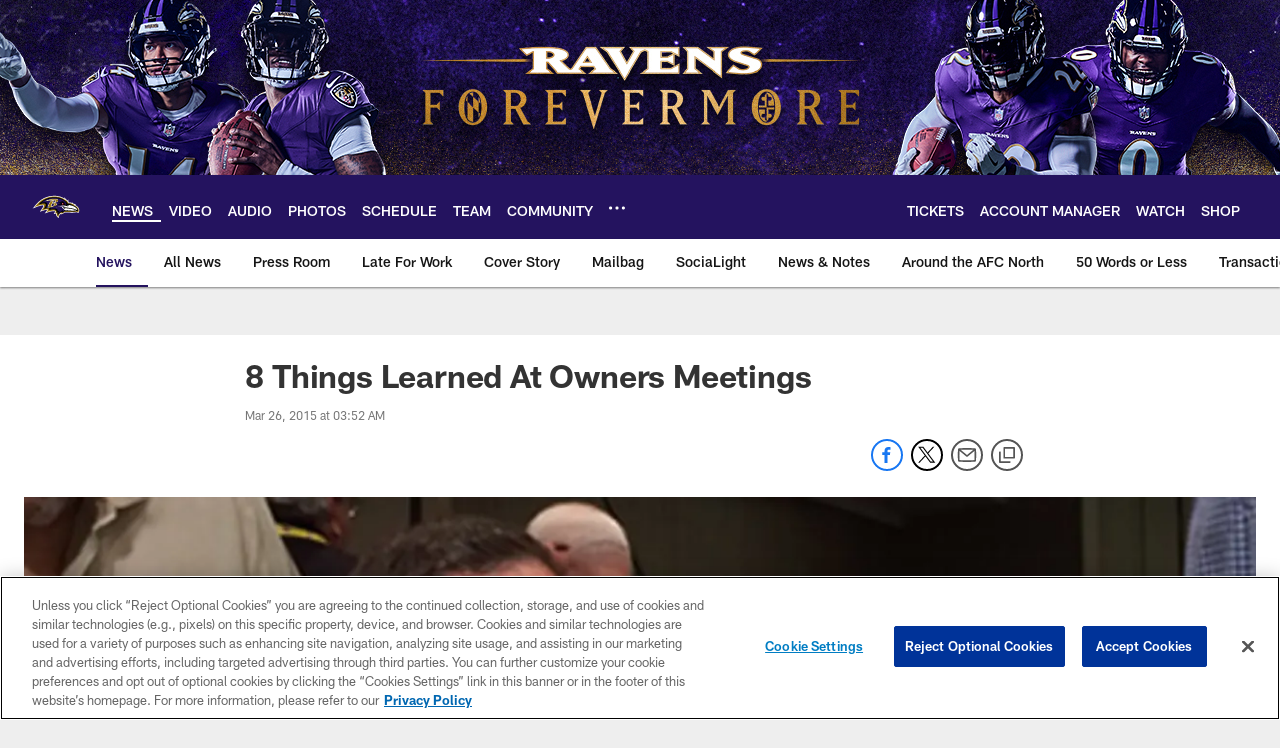

--- FILE ---
content_type: text/html; charset=utf-8
request_url: https://www.google.com/recaptcha/api2/aframe
body_size: 269
content:
<!DOCTYPE HTML><html><head><meta http-equiv="content-type" content="text/html; charset=UTF-8"></head><body><script nonce="BK8xF8GNbpVG02iZ_9OM1A">/** Anti-fraud and anti-abuse applications only. See google.com/recaptcha */ try{var clients={'sodar':'https://pagead2.googlesyndication.com/pagead/sodar?'};window.addEventListener("message",function(a){try{if(a.source===window.parent){var b=JSON.parse(a.data);var c=clients[b['id']];if(c){var d=document.createElement('img');d.src=c+b['params']+'&rc='+(localStorage.getItem("rc::a")?sessionStorage.getItem("rc::b"):"");window.document.body.appendChild(d);sessionStorage.setItem("rc::e",parseInt(sessionStorage.getItem("rc::e")||0)+1);localStorage.setItem("rc::h",'1769103445489');}}}catch(b){}});window.parent.postMessage("_grecaptcha_ready", "*");}catch(b){}</script></body></html>

--- FILE ---
content_type: text/javascript; charset=utf-8
request_url: https://auth-id.baltimoreravens.com/accounts.webSdkBootstrap?apiKey=4_2kzNny-m18tjZ9LvoIqpHQ&pageURL=https%3A%2F%2Fwww.baltimoreravens.com%2Fnews%2F8-things-learned-at-owners-meetings-15077524&sdk=js_latest&sdkBuild=18435&format=json
body_size: 431
content:
{
  "callId": "019be6c837aa78638f0fc1832e64de37",
  "errorCode": 0,
  "apiVersion": 2,
  "statusCode": 200,
  "statusReason": "OK",
  "time": "2026-01-22T17:37:19.803Z",
  "hasGmid": "ver4"
}